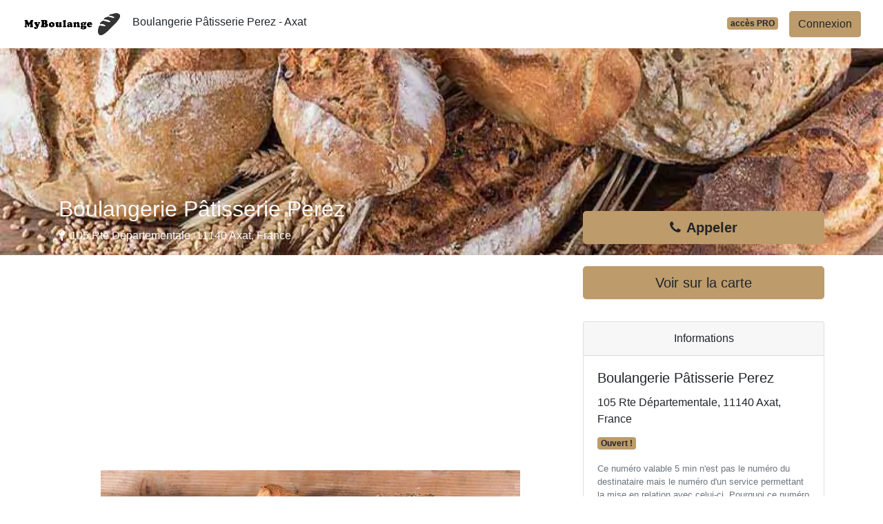

--- FILE ---
content_type: text/html; charset=utf-8
request_url: https://www.google.com/recaptcha/api2/aframe
body_size: 267
content:
<!DOCTYPE HTML><html><head><meta http-equiv="content-type" content="text/html; charset=UTF-8"></head><body><script nonce="W7h0vVEJRU-FBZjhMextmg">/** Anti-fraud and anti-abuse applications only. See google.com/recaptcha */ try{var clients={'sodar':'https://pagead2.googlesyndication.com/pagead/sodar?'};window.addEventListener("message",function(a){try{if(a.source===window.parent){var b=JSON.parse(a.data);var c=clients[b['id']];if(c){var d=document.createElement('img');d.src=c+b['params']+'&rc='+(localStorage.getItem("rc::a")?sessionStorage.getItem("rc::b"):"");window.document.body.appendChild(d);sessionStorage.setItem("rc::e",parseInt(sessionStorage.getItem("rc::e")||0)+1);localStorage.setItem("rc::h",'1768734902798');}}}catch(b){}});window.parent.postMessage("_grecaptcha_ready", "*");}catch(b){}</script></body></html>

--- FILE ---
content_type: application/javascript
request_url: https://www.myboulange.fr/build/show_myboulange.503893cb.js
body_size: 3717
content:
(self.webpackChunk=self.webpackChunk||[]).push([[7767],{94180:(e,t,n)=>{var o={"./hello_controller.js":44695};function r(e){var t=i(e);return n(t)}function i(e){if(!n.o(o,e)){var t=new Error("Cannot find module '"+e+"'");throw t.code="MODULE_NOT_FOUND",t}return o[e]}r.keys=function(){return Object.keys(o)},r.resolve=i,e.exports=r,r.id=94180},38205:(e,t,n)=>{"use strict";n.d(t,{Z:()=>o});const o={"symfony--ux-chartjs--chart":n(42936).Z}},44695:(e,t,n)=>{"use strict";n.r(t),n.d(t,{default:()=>p});n(68304),n(24812),n(30489),n(41539),n(81299),n(12419),n(21703),n(96647),n(78011),n(69070),n(82526),n(41817),n(32165),n(66992),n(78783),n(33948);function o(e){return o="function"==typeof Symbol&&"symbol"==typeof Symbol.iterator?function(e){return typeof e}:function(e){return e&&"function"==typeof Symbol&&e.constructor===Symbol&&e!==Symbol.prototype?"symbol":typeof e},o(e)}function r(e,t){if(!(e instanceof t))throw new TypeError("Cannot call a class as a function")}function i(e,t){for(var n=0;n<t.length;n++){var o=t[n];o.enumerable=o.enumerable||!1,o.configurable=!0,"value"in o&&(o.writable=!0),Object.defineProperty(e,o.key,o)}}function a(e,t){return a=Object.setPrototypeOf?Object.setPrototypeOf.bind():function(e,t){return e.__proto__=t,e},a(e,t)}function s(e){var t=function(){if("undefined"==typeof Reflect||!Reflect.construct)return!1;if(Reflect.construct.sham)return!1;if("function"==typeof Proxy)return!0;try{return Boolean.prototype.valueOf.call(Reflect.construct(Boolean,[],(function(){}))),!0}catch(e){return!1}}();return function(){var n,o=u(e);if(t){var r=u(this).constructor;n=Reflect.construct(o,arguments,r)}else n=o.apply(this,arguments);return c(this,n)}}function c(e,t){if(t&&("object"===o(t)||"function"==typeof t))return t;if(void 0!==t)throw new TypeError("Derived constructors may only return object or undefined");return function(e){if(void 0===e)throw new ReferenceError("this hasn't been initialised - super() hasn't been called");return e}(e)}function u(e){return u=Object.setPrototypeOf?Object.getPrototypeOf.bind():function(e){return e.__proto__||Object.getPrototypeOf(e)},u(e)}var p=function(e){!function(e,t){if("function"!=typeof t&&null!==t)throw new TypeError("Super expression must either be null or a function");e.prototype=Object.create(t&&t.prototype,{constructor:{value:e,writable:!0,configurable:!0}}),Object.defineProperty(e,"prototype",{writable:!1}),t&&a(e,t)}(u,e);var t,n,o,c=s(u);function u(){return r(this,u),c.apply(this,arguments)}return t=u,(n=[{key:"connect",value:function(){this.element.textContent="Hello Stimulus! Edit me in assets/controllers/hello_controller.js"}}])&&i(t.prototype,n),o&&i(t,o),Object.defineProperty(t,"prototype",{writable:!1}),u}(n(6599).Qr)},99437:(e,t,n)=>{"use strict";n.r(t);n(74916),n(15306),n(32564);var o=n(52732),r=n.n(o);(0,n(42192).x)(n(94180));n(81594),n(43863),n(68048),n(77424),n(8471),n(18264),n(28087);new(r())({elements_selector:".lazy"});n(59809),n(36674),document.addEventListener("click",(function(e){var t=e.target.closest("[data-track-event]");if(t){e.preventDefault();var n={event:t.dataset.trackEvent};for(var o in t.dataset){if(t.dataset.hasOwnProperty(o))n[o.replace(/[A-Z]/g,(function(e){return"_".concat(e.toLowerCase())}))]=t.dataset[o]}window.dataLayer.push(n),setTimeout((function(){window.open(t.href,t.target||"_self")}),300)}}))},81594:(e,t,n)=>{n(89554),n(41539),[].forEach.call(document.querySelectorAll(".adsbygoogle"),(function(){try{(adsbygoogle=window.adsbygoogle||[]).push({})}catch(e){console.log(e)}}))},15486:(e,t,n)=>{var o=n(19755);o(document).ready((function(){o("a").each((function(){var e=o(this).data("href");void 0!==e&&o(this).attr("href",e)}))}))},70874:(e,t,n)=>{var o=n(19755);o(document).ready((function(){var e=[];o("[data-place-id]").each((function(t){e.push(o(this).data("place-id"))})),e.length>0&&o.post("/update/hit/listing",{ids:e})}))},45557:(e,t,n)=>{var o=n(19755);function r(e){window.location.href=this.options.uri}n(21249),n(89554),n(41539),n(54747),n(68309),n(45243),n(57756),initMap=function(e,t,n){"undefined"!=typeof myMap&&myMap.remove(),myMap=L.map("map").setView([t.lat,t.lng],e),myMap.scrollWheelZoom.disable(),L.tileLayer("https://{s}.tile.openstreetmap.org/{z}/{x}/{y}.png",{attribution:'&copy; <a href="https://www.openstreetmap.org/copyright">OpenStreetMap</a> contributors'}).addTo(myMap);var o=L.icon({iconUrl:"/favicon-32x32.png",iconSize:[32,32]});n.forEach((function(e){L.marker([e.lat,e.lng],{title:e.name,uri:e.uri,icon:o,riseOnHover:!0}).addTo(myMap).on("click",r)}))},o(document).on("click","#map_show",(function(){initMap(17,mapCenter,mapMarkers)}))},60976:(e,t,n)=>{var o=n(19755);function r(e){window.open("tel:"+e,"_self")}function i(){var e=289,t=o(window).width()<768;t&&(e=230),o(window).scrollTop()>e?(o("#phone").addClass("active"),t?(o("#phone").addClass("fixed-top"),o("#phone").removeClass("phone-fixed-desktop")):(o("#phone").addClass("phone-fixed-desktop"),o("#phone").removeClass("fixed-top")),o("#phone").removeClass("h-100"),o("#jumbotron-title").addClass("d-none")):(o("#phone").removeClass("active fixed-top phone-fixed-desktop"),o("#phone").addClass("h-100"),o("#jumbotron-title").removeClass("d-none"))}function a(){setTimeout((function(){s(),a()}),5e3)}function s(){var e=arguments.length>0&&void 0!==arguments[0]?arguments[0]:4;setTimeout((function(){!1===o("#phone .fa").hasClass("fa-flip-vertical")?o("#phone .fa").addClass("fa-flip-vertical"):o("#phone .fa").removeClass("fa-flip-vertical"),1<e&&s(--e)}),100)}n(69826),n(41539),n(32564),o(document).ready((function(){o(document).on("click",".phone-link",(function(){var e=o(this),t=e.data("place-id"),n=e.data("place-name");t&&window.dataLayer.push({event:"generate_lead",lead_type:"phone",place_id:t,place_name:n});var i=o(this).attr("phoneurl");void 0!==i?(console.log(o(this),o(".phone-link"),o(".phone-link").find("span")),o(".phone-link").find("button").html('<span class="spinner-border spinner-border-sm" role="status" aria-hidden="true"></span>\n  Loading...'),o.get(i,(function(e){o(".phone-link").parent().html(e),o(".phone-link").find("span").each((function(){o(this).hide()})),o(".phone-link").find("img, p").each((function(){this.classList.remove("d-none"),o(this).show()})),r(o(".phone").attr("phone"))}))):r(o(".phone").attr("phone"))}))})),o(window).on("scroll",i),o(window).on("resize",i),o(document).ready((function(){a()}))},44780:(e,t,n)=>{var o=n(19755);n(83710),n(89554),n(41539),n(54747),n(91058),n(69826),o(document).ready((function(){var e=new Date,t=e.getDay(),n=e.getHours(),r=e.getMinutes();o("[data-opening]").each((function(e){if(openingDay=o(this).data("opening")[t],void 0!==openingDay){var i=!1;openingDay.forEach((function(e){openHour=parseInt(e.open.substring(0,2)),openMin=parseInt(e.open.substring(2,4)),closeHour=parseInt(e.close.substring(0,2)),closeMin=parseInt(e.close.substring(2,4)),(openHour<n&&n<closeHour||openHour==n&&openMin<=r||closeHour==n&&closeMin>=r)&&(i=!0)})),!0===i?o(this).find(".badge-opening").append('<div class="badge badge-primary">\n                <strong>Ouvert !</strong>\n            </div>'):(openHour<n+1&&n<closeHour||openHour==n+1&&openMin<=r||closeHour==n&&closeMin>=r)&&o(this).find(".badge-opening").append('<div class="badge badge-primary">\n                <strong>Bientôt Ouvert !</strong>\n            </div>')}else if(1==o(this).data("opening").length&&(openingSunday=o(this).data("opening")[0],void 0!==openingSunday)){var a=!1;null!==openingSunday.open&&null==openingSunday.close&&(a=!0),!0===a&&o(this).find(".badge-opening").append('<div class="badge badge-primary">\n                <strong>24h/24 !</strong>\n            </div>')}}))}))},68538:(e,t,n)=>{var o=n(19755);o(document).ready((function(){o.get("/update"+window.location.pathname),o.get("/update/hit"+window.location.pathname)}))},24830:(e,t,n)=>{n(99437),n(43863),n(45557),n(23197),n(15486),n(9640),n(60976),n(83914),n(3482),n(44780),n(68538),n(70874)},80586:(e,t,n)=>{"use strict";n(24830)},83009:(e,t,n)=>{var o=n(17854),r=n(47293),i=n(1702),a=n(41340),s=n(53111).trim,c=n(81361),u=o.parseInt,p=o.Symbol,l=p&&p.iterator,d=/^[+-]?0x/i,f=i(d.exec),h=8!==u(c+"08")||22!==u(c+"0x16")||l&&!r((function(){u(Object(l))}));e.exports=h?function(e,t){var n=s(a(e));return u(n,t>>>0||(f(d,n)?16:10))}:u},53111:(e,t,n)=>{var o=n(1702),r=n(84488),i=n(41340),a=n(81361),s=o("".replace),c="["+a+"]",u=RegExp("^"+c+c+"*"),p=RegExp(c+c+"*$"),l=function(e){return function(t){var n=i(r(t));return 1&e&&(n=s(n,u,"")),2&e&&(n=s(n,p,"")),n}};e.exports={start:l(1),end:l(2),trim:l(3)}},81361:e=>{e.exports="\t\n\v\f\r                　\u2028\u2029\ufeff"},69826:(e,t,n)=>{"use strict";var o=n(82109),r=n(42092).find,i=n(51223),a="find",s=!0;a in[]&&Array(1).find((function(){s=!1})),o({target:"Array",proto:!0,forced:s},{find:function(e){return r(this,e,arguments.length>1?arguments[1]:void 0)}}),i(a)},83710:(e,t,n)=>{var o=n(1702),r=n(98052),i=Date.prototype,a="Invalid Date",s="toString",c=o(i.toString),u=o(i.getTime);String(new Date(NaN))!=a&&r(i,s,(function(){var e=u(this);return e==e?c(this):a}))},91058:(e,t,n)=>{var o=n(82109),r=n(83009);o({global:!0,forced:parseInt!=r},{parseInt:r})},3482:(e,t,n)=>{"use strict";n.r(t)},59809:(e,t,n)=>{"use strict";n.r(t)},23197:(e,t,n)=>{"use strict";n.r(t)},83914:(e,t,n)=>{"use strict";n.r(t)},36674:(e,t,n)=>{"use strict";n.r(t)},9640:(e,t,n)=>{"use strict";n.r(t)}},e=>{e.O(0,[9804,4772],(()=>{return t=80586,e(e.s=t);var t}));e.O()}]);